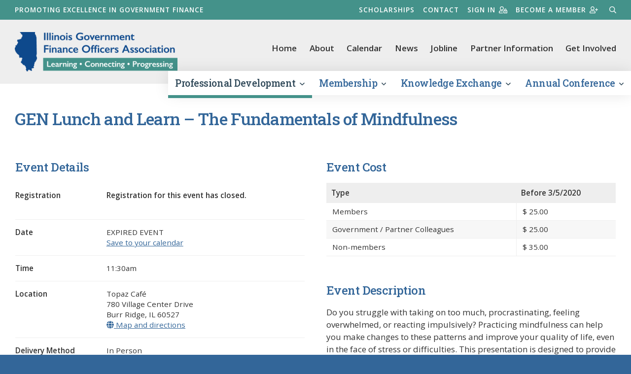

--- FILE ---
content_type: text/html; charset=utf-8
request_url: https://www.igfoa.org/professional-development/event/711/0/gen-lunch-and-learn-the-fundamentals-of-mindfulness
body_size: 8689
content:

<!DOCTYPE html>

<html lang="en" class="no-js">
<head id="Head1">

    <!-- Title -->
    <title>
	
        GEN Lunch and Learn – The Fundamentals of Mindfulness - 
        IGFOA: Illinois Government Finance Officers Association
</title>
        
        <!-- Canonical Tag -->
        <link rel="canonical" href="https://www.igfoa.org/professional-development/event/711/0/gen-lunch-and-learn-the-fundamentals-of-mindfulness" />
        

    <!-- Info -->
    <meta http-equiv="Content-Type" content="text/html; charset=iso-8859-1" />
    <meta name="author" content="Illinois Government Finance Officers Association" />
    <meta name="Copyright" content="Copyright (c) Illinois Government Finance Officers Association" />
    <meta name="HandheldFriendly" content="true" /><meta name="viewport" content="initial-scale=1.0, user-scalable=yes, width=device-width" /><meta name="apple-mobile-web-app-title" content="IGFOA" /><meta http-equiv="X-UA-Compatible" content="IE=10" /><meta charset="UTF-8" /><meta name="Description" /><meta name="msapplication-TileColor" content="#0f498c" /><meta name="theme-color" content="#ffffff" />
        

    <!-- Fav icon -->
    <link rel="apple-touch-icon" sizes="180x180" href="/content/images/favicons/apple-touch-icon.png" /><link rel="icon" type="image/png" sizes="32x32" href="/content/images/favicons/favicon-32x32.png" /><link rel="icon" type="image/png" sizes="16x16" href="/content/images/favicons/favicon-16x16.png" /><link rel="mask-icon" href="/content/images/favicons/safari-pinned-tab.svg" color="#7b7b7b" />

    <!-- RSS -->
    <link rel="alternate" type="application/rss+xml" title="IGFOA" href="/extranet/Home/feed" />

    <!-- Styles -->
    
    
    

    <link rel="stylesheet" href="../../../../content/styles/styles.css" /><link rel="preconnect" href="https://fonts.googleapis.com" /><link rel="preconnect" href="https://fonts.gstatic.com" crossorigin="" /><link href="https://fonts.googleapis.com/css2?family=Open+Sans:ital,wght@0,400;0,600;1,400;1,600&amp;family=Roboto+Slab:wght@400;500&amp;display=swap" rel="stylesheet" />

    <!-- Javascript -->
    <script src="//ajax.googleapis.com/ajax/libs/jquery/3.5.1/jquery.min.js"></script>
    <script type="text/javascript" src="https://cdnjs.cloudflare.com/ajax/libs/jqueryui/1.12.1/jquery-ui.min.js"></script>
    <link rel="stylesheet" href="//code.jquery.com/ui/1.12.1/themes/base/jquery-ui.css" /></head>
<body>
    
    <div class="site_wrapper">
        

        <!-- Header -->
        <header class="site_header clearfix">
            <a class="skip" href="#main">Skip to main content</a>

            <!-- TertiaryMenu -->
            


<nav aria-label="tertiary navigation" class="nav_tertiary clearfix">
    <div class="wrapper">
        <p class="mission">Promoting excellence in government finance</p>
        <ul>
            <li><a href="/about/ruth-limpers-scholarship-fund">Scholarships</a></li>
            <li><a href="/about/contact-us">Contact</a></li>
                <li><a href="/login">Sign in<i class="far fa-user-lock"></i></a></li>
                <li><a href="/membership/become-a-member">Become a member<i class="far fa-user-plus"></i></a></li>
            <li><a class="searchtoggle" href="#javascript:void(0);"><span class="visuallyhidden">Search</span><i class="far fa-search"></i></a></li>
        </ul>
    </div>
</nav>
            <!-- /TertiaryMenu -->

            <!-- Search bar -->
	            <div role="search" class="searchbar clearfix">
		            <div class="wrapper">
	  	                <div class="search_box">
                        <form method="get" action="/search" class="searchform">
		                        <label for="q" class="visuallyhidden">What can we help you find?</label>
		                        <input type="text" name="addsearch" id="q" value="" class="addsearch" placeholder="Enter search terms">
		                        <button type="submit" class="btn btn-dark" title="search" id="search_box_submit">Submit</button>
                        </form>
                        </div>
	              </div>
	            </div> 
            <!-- /Search bar -->

            <div class="wrapper clearfix">
                <a href="/" class="logo">
                    <img src="/Content/images/logo.png" alt="" height="80" width="330"><span class="visuallyhidden">Illinois Government Finance Officers Association</span></a>
                <a href="javascript:void(0);" class="nav_primary_btn"><i class="far fa-bars fa-2x"></i><span class="visuallyhidden">Menu</span></a>
                <!-- Menu Nav -->
                
<nav aria-label="secondary navigation" class="nav_secondary clearfix">
    <ul>
        <li><a href="/">Home</a></li>
        <li><a href="/about">About</a></li>
        <li><a href="/professional-development/calendar">Calendar</a></li>
        <li><a href="/news">News</a></li>
        <li><a href="/career-center">Jobline</a></li>
        <li><a href="/partner-information">Partner Information</a></li>
        <li><a href="/membership/get-involved">Get Involved</a></li>
    </ul>
</nav>
                <!-- /Menu Nav -->

                <!-- Primary Nav -->
                


<nav aria-label="primary navigation" class="nav_primary clearfix">
    <ul class="parent">
            <li class='drop_nav'>
                <a href="/professional-development">Professional Development <i class="far fa-angle-down"></i></a>
					<ul>
						

							<li>
								<a href="/professional-development/calendar">Calendar</a>
							</li>
							<li>
								<a href="/professional-development/earn-cpe">Earn CPE</a>
							</li>
							<li>
								<a href="/professional-development/topic-suggestions">Topic Suggestions</a>
							</li>
							<li>
								<a href="/professional-development/igfoa-cancellation-and-refund-policy">IGFOA Cancellation and Refund Policy</a>
							</li>
					</ul>
            </li>
            <li class='drop_nav'>
                <a href="/membership">Membership <i class="far fa-angle-down"></i></a>
					<ul>
						

							<li>
								<a href="/membership/become-a-member">Become a Member</a>
							</li>
							<li>
								<a href="/membership/renew-membership">Renew Membership</a>
							</li>
							<li>
								<a href="/membership/get-involved">Get Involved</a>
							</li>
							<li>
								<a href="/membership/member-directory">Member Directory &amp; Services Guide</a>
							</li>
							<li>
								<a href="/membership/profile">Update Member Profile</a>
							</li>
							<li>
								<a href="/membership/membership-faqs">Membership FAQs</a>
							</li>
					</ul>
            </li>
            <li class='drop_nav'>
                <a href="/knowledge-exchange">Knowledge Exchange <i class="far fa-angle-down"></i></a>
					<ul>
						

							<li>
								<a href="/knowledge-exchange/about-the-knowledge-exchange">Introduction</a>
							</li>
							<li>
								<a href="/knowledge-exchange/knowledge-exchange-policy">Knowledge Exchange Policy</a>
							</li>
							<li>
								<a href="/knowledge-exchange/faqs">FAQs</a>
							</li>
							<li>
								<a href="/knowledge-exchange/contributors">Contributors</a>
							</li>
							<li>
								<a href="/knowledge-exchange/preferences">Preferences</a>
							</li>
							<li>
								<a href="/login?returnUrl=%2Fknowledge-exchange%2Fmember-activity%2F0">My Activity</a>
							</li>
					</ul>
            </li>
            <li class='drop_nav'>
                <a href="/annual-conference">Annual Conference <i class="far fa-angle-down"></i></a>
					<ul>
						

							<li>
								<a href="/annual-conference/registration-and-cancellation-policy">Cancellation Policy</a>
							</li>
							<li>
								<a href="/annual-conference/future-conferences">Future Conferences</a>
							</li>
							<li>
								<a href="/annual-conference/past-conference-sites">Past Conference Sites &amp; Prior Years&#39; Conference Programs</a>
							</li>
					</ul>
            </li>
    </ul>
</nav>
                <!-- /Primary Nav -->
            </div>
        </header>
        <!-- /Header -->

        <!-- Content -->
        <main id="main" class="clearfix">
            <div class="wrapper">
                
                    
                    <div class="nav_section_btn clearfix"><a class="btn" href="javascript:void(0);">Section Menu <i class="far fa-list"></i></a></div>
                
                <!-- Primary content -->
                
                
    




    <div itemscope itemtype="http://schema.org/Event">
        <meta itemprop="performer" content="IGFOA" />
        <meta itemprop="url" content="https://www.igfoa.org/professional-development/event/711/0/gen-lunch-and-learn-the-fundamentals-of-mindfulness" />
        <meta itemprop="description" content="&lt;p&gt;Do you struggle with taking on too much, procrastinating, feeling overwhelmed, or reacting impulsively? Practicing mindfulness can help you make changes to these patterns and improve your quality of life, even in the face of stress or difficulties. This presentation is designed to provide an overview of mindfulness. What it is and what it is not. You will learn about the benefits as well as ways you can begin applying these skills to your everyday life.&lt;/p&gt;
&lt;p&gt;&lt;strong&gt;Speaker:&amp;nbsp;Robert B. Allanson, Licensed Clinical Professional Counselor (LCPC)&lt;/strong&gt;&lt;/p&gt;
&lt;p&gt;Check-in 11:30 AM&lt;br /&gt;Presentation 12:00-1:00 PM&lt;/p&gt;
&lt;p&gt;&lt;strong&gt;Learning Objectives:&amp;nbsp;&lt;em&gt;Participants completing this session will be able to:&lt;/em&gt;&lt;/strong&gt;&lt;/p&gt;
&lt;ul&gt;
&lt;li&gt;&lt;span&gt;Understand the meaning of Mindfulness.&lt;/span&gt;&lt;/li&gt;
&lt;li&gt;&lt;span&gt;Identify potential personal benefits of this approach.&lt;/span&gt;&lt;/li&gt;
&lt;li&gt;&lt;span&gt;Explore how to begin practicing use of mindfulness in your own life.&lt;/span&gt;&lt;/li&gt;
&lt;/ul&gt;
&lt;p&gt;Delivery method: Group-Live&lt;br /&gt;Program Level: Overview&lt;br /&gt;Prerequisites: No prerequisites required&lt;br /&gt;Advanced Preparation: No advanced preparation required&lt;br /&gt;Field of Study:&amp;nbsp;&lt;span&gt;Personal Development - Non-Technical&lt;/span&gt;&lt;br /&gt;Earn about 1.0 CPE Credits&lt;/p&gt;" />
        <meta itemprop="image" content="https://www.igfoa.org/content/images/logo.png" />

        <h1 itemprop="name">GEN Lunch and Learn – The Fundamentals of Mindfulness</h1>

        <div class="group outset_top_large">
            <div class="group_1of2 first">
                <h2>Event Details</h2>
                <table class="cal_detail">
                    <tbody>
                        <tr>
                            <td>Registration</td>
                            <td><p><strong>Registration for this event has closed.</strong></p>
                                        
                            </td>
                        </tr>
                        <tr>
                            <td>Date</td>
                            <td>EXPIRED EVENT
                                
                                    <br>
                                    <a view="Details" href="/professional-development/events/save-to-calendar/711/Details?registrantId=0" id="">Save to your calendar</a></td>
                                
                        </tr>
                        <tr>
                            <td>Time</td>
                            <td>11:30am</td>
                        </tr>
                        
                            <tr>
                                <td>Location</td>
                                <td itemprop="location" itemscope itemtype="http://schema.org/Place">
                                    <meta itemprop="name" content="Topaz Café " />
                                    <span itemprop="address" itemscope itemtype="http://schema.org/PostalAddress">
                                        <span itemprop="name">Topaz Café </span><br />
                                        <span itemprop="streetAddress">780 Village Center Drive</span><br />
                                        <span itemprop="addressLocality">Burr Ridge</span>,&nbsp;<span itemprop="addressRegion">IL</span>&nbsp;<span itemprop="postalCode">60527</span>
                                    </span>
                                    <br /><a href="http://maps.google.com/maps?f=q&hl=en&q=780+Village+Center+Drive%2c+Burr+Ridge%2c+IL+60527"><i class="fa fa-globe"></i> Map and directions</a>
                                </td>
                            </tr>
                        
                            <tr>
                                <td>Delivery Method</td>
                                <td>In Person</td>
                            </tr>
                        
                        <tr>
                            <td>Field of Study</td>
                            <td>Personal Development - Non-Technical</td>
                        </tr>
                        
                            <tr>
                                <td>NASBA CPE</td>
                                <td>Earn 1.20 CPE Hours</td>
                            </tr>
                        
                            <tr>
                                <td>Contact</td>
                                <td>IGFOA<br />info@igfoa.org</td>
                            </tr>
                        
                    </tbody>
                </table>
            </div>
            <div class="group_1of2 last">
                <h2>Event Cost</h2>
                <table class="table_list table_stripe" role="presentation">
                    <thead>
                        <tr>
                            <th>Type</th>
                            
                                <th>Before 3/5/2020</th>
                            
                        </tr>
                    </thead>
                    <tbody>
                        <tr><td>Members</td>
                <td itemprop='offers' itemscope itemtype='http://schema.org/Offer'>
                    <meta itemprop='name' content='Members - Regular fee' />
                    <meta itemprop='availability' content='In stock' />
                    <meta itemprop='validFrom' content='3/5/2020 11:59:59 PM' />
                    <meta itemprop='url' content='https://www.igfoa.org/professional-development/event/711/0/gen-lunch-and-learn-the-fundamentals-of-mindfulness' />
                    <span class='fee-price'>
                        <span itemprop='priceCurrency' content='USD'>$</span>
                        <span itemprop='price'>25.00</span>
                    </span>
                </td></tr>
                            <tr><td>Government / Partner Colleagues</td>
                <td itemprop='offers' itemscope itemtype='http://schema.org/Offer'>
                    <meta itemprop='name' content='Government / Partner Colleagues - Regular fee' />
                    <meta itemprop='availability' content='In stock' />
                    <meta itemprop='validFrom' content='3/5/2020 11:59:59 PM' />
                    <meta itemprop='url' content='https://www.igfoa.org/professional-development/event/711/0/gen-lunch-and-learn-the-fundamentals-of-mindfulness' />
                    <span class='fee-price'>
                        <span itemprop='priceCurrency' content='USD'>$</span>
                        <span itemprop='price'>25.00</span>
                    </span>
                </td></tr>

                            <tr><td>Non-members</td>
                <td itemprop='offers' itemscope itemtype='http://schema.org/Offer'>
                    <meta itemprop='name' content='Non-members - Regular fee' />
                    <meta itemprop='availability' content='In stock' />
                    <meta itemprop='validFrom' content='3/5/2020 11:59:59 PM' />
                    <meta itemprop='url' content='https://www.igfoa.org/professional-development/event/711/0/gen-lunch-and-learn-the-fundamentals-of-mindfulness' />
                    <span class='fee-price'>
                        <span itemprop='priceCurrency' content='USD'>$</span>
                        <span itemprop='price'>35.00</span>
                    </span>
                </td></tr>
                            
                    </tbody>
                </table>
                
                <br>
                <h2>Event Description</h2>
                <p>Do you struggle with taking on too much, procrastinating, feeling overwhelmed, or reacting impulsively? Practicing mindfulness can help you make changes to these patterns and improve your quality of life, even in the face of stress or difficulties. This presentation is designed to provide an overview of mindfulness. What it is and what it is not. You will learn about the benefits as well as ways you can begin applying these skills to your everyday life.</p>
<p><strong>Speaker:&nbsp;Robert B. Allanson, Licensed Clinical Professional Counselor (LCPC)</strong></p>
<p>Check-in 11:30 AM<br />Presentation 12:00-1:00 PM</p>
<p><strong>Learning Objectives:&nbsp;<em>Participants completing this session will be able to:</em></strong></p>
<ul>
<li><span>Understand the meaning of Mindfulness.</span></li>
<li><span>Identify potential personal benefits of this approach.</span></li>
<li><span>Explore how to begin practicing use of mindfulness in your own life.</span></li>
</ul>
<p>Delivery method: Group-Live<br />Program Level: Overview<br />Prerequisites: No prerequisites required<br />Advanced Preparation: No advanced preparation required<br />Field of Study:&nbsp;<span>Personal Development - Non-Technical</span><br />Earn about 1.0 CPE Credits</p>
                
                
            </div>
        </div>
        <div class="event_policy">
            
                <h2>Registration &amp; Cancellation Policy</h2>
                <p>Registrations are accepted on a first-in, first registered basis. Payments by check should be mailed in advance or made at time of registration by credit card.</p>
<p><strong>Cancellation of an event registration is subject to the following policy:</strong></p>
<ul>
<li>No refunds will be given for cancellations the day of the event and no shows.</li>
<li>For IGFOA event registration cancellations five (5) business days or more prior to an event, refunds will be offset by a $20 cancellation fee.</li>
<li>For IGFOA event registration cancellations within five (5) business days of the training, refunds will be offset by a cancellation fee of 50% of the registration fee.</li>
<li>A substitute attendee may be designated provided that the payment has been made and the IGFOA office has been notified in advance.</li>
<li>Cancellation policy for chapter events may differ from this policy at the chapters&rsquo; discretion.</li>
<li>A written request for a refund must be emailed to the IGFOA prior to the event.</li>
</ul>
<p><strong>By submitting this registration, the applicant agrees to the registration and cancellation policy above.</strong></p>
<p><em>IGFOA reserves the right to modify the agenda and/or speakers, cancel the training due to low enrollment, or to close registration if full.</em> Should IGFOA cancel an event, cancellation notice will be sent to the email address provided by each registrant and prominently posted at the IGFOA website page announcing the event.</p>
<p>If you have questions about the cancellation and refund policy, your membership, or a complaint, please contact IGFOA at 630-942-6587. The IGFOA reserves the right to apply the non-member fee to any individual or government that has not paid dues for the current year.</p>
            
		    	<p><strong>Approved by the National Registry of CPE Sponsors</strong></p>
			    <p><img class="img_left" src="/content/images/cpe-registry.jpg/image-full;max$80,0.ImageHandler" alt="CPE Sponsors">CPE Registry Illinois Government Finance Officers Association (IGFOA) is registered with the National Association of State Boards of Accountancy (NASBA) as a sponsor of continuing professional education on the National Registry of CPE Sponsors. State Boards of Accountancy have final authority on the acceptance of individual courses for CPE credit. Complaints regarding registered sponsors may be submitted to the National Registry of CPE Sponsors through its website: <a href="www.nasbaregistry.org">www.nasbaregistry.org</a>.</p>
              

            <p><a href="/professional-development/calendar/0" class="btn btn-light"><i class="fas fa-caret-left"></i> Back to All Events</a></p>
        </div>
    </div>

                <!-- /Primary content -->
            </div>
        </main>
        <!-- /Content -->

        <!-- Partners -->
        
        <!-- /Partners -->

        <!-- Footer -->
        <footer class="site_footer clearfix">
            <div class="wrapper">
                <ul>
                    <li><strong>Illinois Government Finance Officers Association</strong></li>
                    <li>
                        <address>111 W Jackson Blvd, Ste 1412, Chicago, IL 60604</address>
                    </li>
                    <li><a href="tel:(630) 544-5056">(630) 544-5056</a></li>
                    <li><a href="mailto:info@igfoa.org">info@igfoa.org</a></li>
                </ul>
                <ul>
                    <li>Copyright &copy; 2026 Illinois Government Finance Officers Association. All Rights reserved.</li>
                    <li><a href="/about/policies/privacy-policy-terms-of-use">Privacy Policy</a></li>
                    <li><a href="/about/terms-of-use">Terms of Use</a></li>
                    <li><a class="sitemap" href="/sitemap">Sitemap</a></li>
                    <li><a rel="nofollow" href="https://www.spinutech.com">Site by Spinutech</a></li>
                </ul>
            </div>
            <div class="top_site">
                <a title="go to top of site" href="javascript:void(0);" id="toTop"><span class="visuallyhidden">Go to top of page</span><i class="fas fa-arrow-circle-up fa-3x"></i></a>
            </div>
        </footer>
        <!-- /Footer -->
        <div class="mobile"></div>
    </div>

    <!-- JavaScript -->
    
    <script src="/scripts/jquery.ga-event-tracker.js" type="text/javascript"></script>
    <script src="/scripts/jquery.link-icons.js" type="text/javascript"></script>
    <script src="/scripts/libraries.js"></script>
    <script async src="/scripts/selectors.js"></script>
    <script src="https://kit.fontawesome.com/ae40e19490.js"></script>

    <!-- Fullstory Tracking Code for igfoa.org -->
    
    <script>
        window['_fs_debug'] = false;
        window['_fs_host'] = 'fullstory.com';
        window['_fs_org'] = 'MPMNY';
        window['_fs_namespace'] = 'FS';
        (function (m, n, e, t, l, o, g, y) {
            if (e in m) { if (m.console && m.console.log) { m.console.log('FullStory namespace conflict. Please set window["_fs_namespace"].'); } return; }
            g = m[e] = function (a, b, s) { g.q ? g.q.push([a, b, s]) : g._api(a, b, s); }; g.q = [];
            o = n.createElement(t); o.async = 1; o.crossOrigin = 'anonymous'; o.src = 'https://' + _fs_host + '/s/fs.js';
            y = n.getElementsByTagName(t)[0]; y.parentNode.insertBefore(o, y);
            g.identify = function (i, v, s) { g(l, { uid: i }, s); if (v) g(l, v, s) }; g.setUserVars = function (v, s) { g(l, v, s) }; g.event = function (i, v, s) { g('event', { n: i, p: v }, s) };
            g.shutdown = function () { g("rec", !1) }; g.restart = function () { g("rec", !0) };
            g.consent = function (a) { g("consent", !arguments.length || a) };
            g.identifyAccount = function (i, v) { o = 'account'; v = v || {}; v.acctId = i; g(o, v) };
            g.clearUserCookie = function () { };
        })(window, document, window['_fs_namespace'], 'script', 'user');
    </script>
    
    <!-- End Fullstory Tracking Code -->

    <!--[if lte IE 9]>
    <script src="/scripts/jquery.xdomainrequest.min.js" type="text/javascript"></script>
    <![endif]-->

    <script src="/scripts/utils/webitects.js" type="text/javascript"></script>
    <script src="/scripts/utils/w.alert.js" type="text/javascript"></script>
    <script src="/scripts/utils/w.client-info.js" type="text/javascript"></script>
    <script src="/scripts/utils/w.confirm-click.js" type="text/javascript"></script>
    <script src="/scripts/utils/w.confirm-message.js" type="text/javascript"></script>
    <script src="/scripts/utils/w.form-message.js" type="text/javascript"></script>
    <script src="/scripts/utils/w.logger.js" type="text/javascript"></script>
    <script src="/scripts/responsive-menu.js" type="text/javascript"></script>

    <script type="text/javascript">
        (function ($) {
            $(function () {

                

                webitects.validationHelper.init();

            });
        })(jQuery);
    </script>

    
    <script>
        (function (h, e, a, t, m, p) {
            m = e.createElement(a); m.async = !0; m.src = t;
            p = e.getElementsByTagName(a)[0]; p.parentNode.insertBefore(m, p);
        })(window, document, 'script', 'https://u.heatmap.it/log.js');
    </script>
    
    <!-- Begin Google Anlaytics code -->
    <script>
        (function (i, s, o, g, r, a, m) {
            i['GoogleAnalyticsObject'] = r; i[r] = i[r] || function () {
                (i[r].q = i[r].q || []).push(arguments)
            }, i[r].l = 1 * new Date(); a = s.createElement(o),
                m = s.getElementsByTagName(o)[0]; a.async = 1; a.src = g; m.parentNode.insertBefore(a, m)
        })(window, document, 'script', '//www.google-analytics.com/analytics.js', 'ga');
        ga('create', 'UA-50733800-1', 'igfoa.org');
        ga('send', 'pageview');
    </script>
    <!-- End Google Anlaytics code -->
    
</body>
</html>


--- FILE ---
content_type: application/javascript
request_url: https://www.igfoa.org/scripts/jquery.ga-event-tracker.js
body_size: 323
content:
/*-------------------------------------------------------+
 | Utilizes event tracking in Google Analytics to track  |
 | clicks on outbound, document, email, and image links. |
 |                                                       |
 | Requires jQuery                                       |
 +-------------------------------------------------------*/

$(function () {
    var ga = window.ga || function () { };

    if ($("a") !== null && $("a") !== undefined && $("a").length > 0) {
        $("a").on("click", function () {
            var $a = $(this);
            var href = $a.attr("href");
            var label = href;
            var action = "Click";

            if ((href.match(/^http/i)) && (!href.match(document.domain)))
                var category = "Outgoing";

            if (href.match(/\.(avi|css|doc|docx|exe|gif|js|jpg|mov|mp3|pdf|png|ppt|pptx|rar|txt|vsd|vxd|wma|wmv|xls|xlsx|zip)$/i))
                var category = "Downloads";

            if (href.match(/^mailto:/i))
                var category = "Emails";

            ga("send", "event", category, action, label);
        });
    }
});